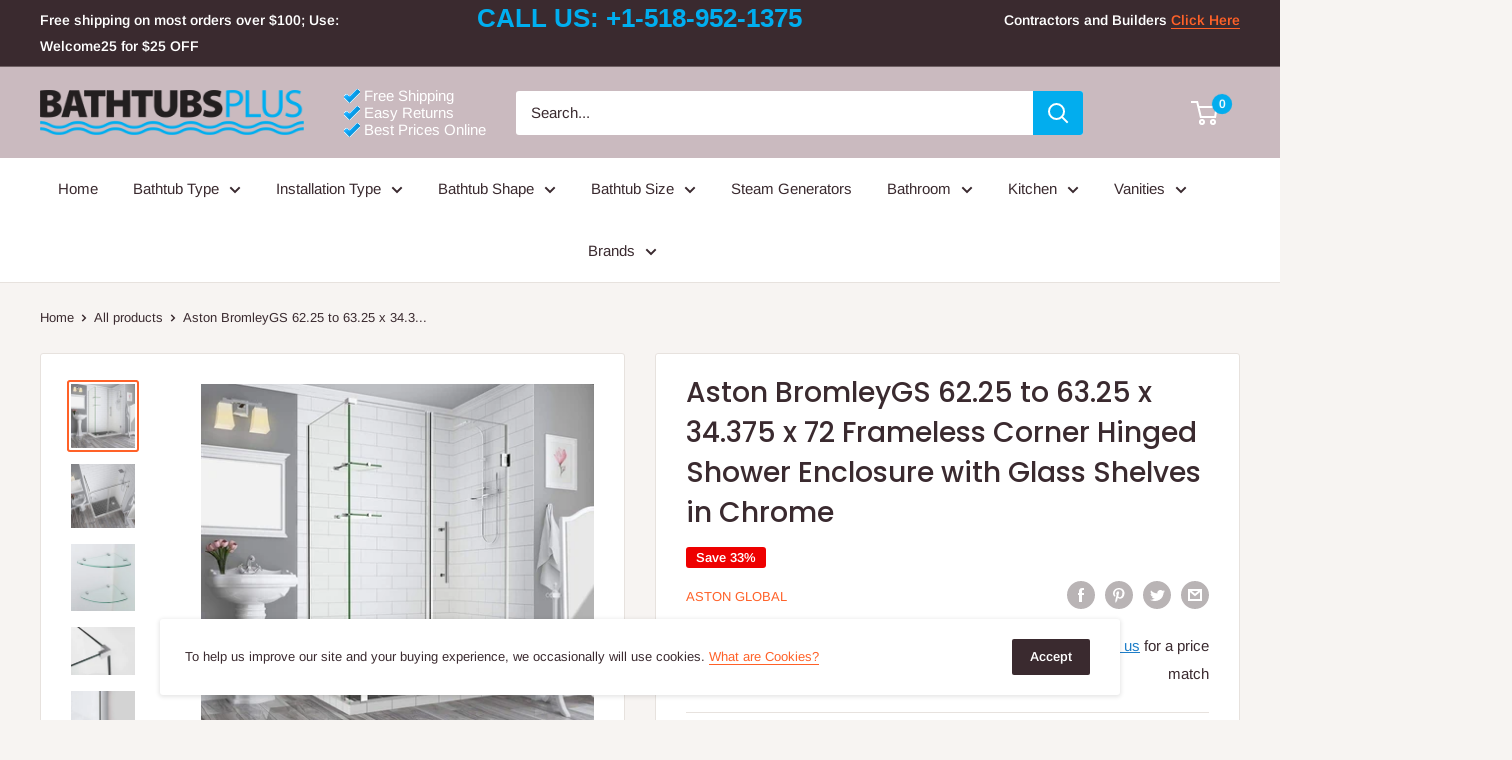

--- FILE ---
content_type: text/javascript
request_url: https://bathtubsplus.com/cdn/shop/t/15/assets/custom.js?v=90373254691674712701592602781
body_size: -695
content:
//# sourceMappingURL=/cdn/shop/t/15/assets/custom.js.map?v=90373254691674712701592602781


--- FILE ---
content_type: text/javascript; charset=utf-8
request_url: https://bathtubsplus.com/products/aston-bromleygs-62-25-to-63-25-x-34-375-x-72-frameless-corner-hinged-shower-enclosure-with-glass-shelves-in-chrome-sen962ez-ch-632934-10.js
body_size: 2236
content:
{"id":4696646287450,"title":"Aston BromleyGS 62.25 to 63.25 x 34.375 x 72 Frameless Corner Hinged Shower Enclosure with Glass Shelves in Chrome","handle":"aston-bromleygs-62-25-to-63-25-x-34-375-x-72-frameless-corner-hinged-shower-enclosure-with-glass-shelves-in-chrome-sen962ez-ch-632934-10","description":"\u003cp\u003eThe Bromley GS Frameless Shower Enclosure combines quality construction with elegant craftsmanship to offer the best in features and contemporary styling. Available in a vast array of ready to install dimensions, The Bromley GS can accommodate virtually any corner footprint. This enclosure is comprised of durable stainless steel constructed hardware and premium clear 3\/8 in. tempered safety glass; tested and certified to ANSI Z97.1 Standard with StarCast by EnduroShield coating, allowing your shower to stay beautiful for years to come. The inline wall channel provides up to 1 in. of adjustability, while its hinge door is designed for a left or right hand opening installation. The GS line features a convenient built-in two-tier shelf storage system, which adds an organizational element to its already attractive corner design. Shower base not available.\u003c\/p\u003e\u003cul\u003e\n\u003cli\u003e62.25 in. to 63.25 in. W x 34.375 in. D x 72 in. H Frameless Corner Hinged Shower Enclosure with Glass Shelves\u003c\/li\u003e\n\u003cli\u003ePremium 3\/8\" (10mm) clear tempered safety glass\u003c\/li\u003e\n\u003cli\u003eTested and certified to ANSI Z97.1 Standard\u003c\/li\u003e\n\u003cli\u003ePolished chrome finished hardware with self-centering hinges\u003c\/li\u003e\n\u003cli\u003eReversible installation for right or left hand door opening\u003c\/li\u003e\n\u003cli\u003eGlass door: 29 in. Fixed panel: 34 in. Return panel: 34 in. (fully installed)\u003c\/li\u003e\n\u003cli\u003eWidth adjustability: 62.25 in. - 63.25 in. (seals provide adjustability)\u003c\/li\u003e\n\u003cli\u003eStarCast by EnduroShield protective glass coating\u003c\/li\u003e\n\u003cli\u003eFull-length clear seals included to prevent leakage\u003c\/li\u003e\n\u003cli\u003eTwo-tier glass shelving and wall channel provide stability\u003c\/li\u003e\n\u003cli\u003eWall channel allows for 1 in. adjustability for out-of-plumb walls\u003c\/li\u003e\n\u003cli\u003eShower base not available for this collection, custom base required\u003c\/li\u003e\n\u003cli\u003eAll reference measurements should be based on a finished opening\u003c\/li\u003e\n\u003cli\u003eWall Studs or similar reinforcement required for door installation\u003c\/li\u003e\n\u003cli\u003eProfessional installation recommended\u003c\/li\u003e\n\u003cli\u003e\n\u003cb\u003eStyle:\u003c\/b\u003e Modern; Contemporary\u003c\/li\u003e\n\u003cli\u003e\n\u003cb\u003eGlass Thickness:\u003c\/b\u003e 3\/8 in. (10 mm)\u003c\/li\u003e\n\u003cli\u003e\n\u003cb\u003eMaterials:\u003c\/b\u003e Tempered Glass; Stainless Steel Hardware\u003c\/li\u003e\n\u003cli\u003e\n\u003cb\u003eGlass Configuration (tray not reversible):\u003c\/b\u003e Reversible - Left or Right Config.\u003c\/li\u003e\n\u003c\/ul\u003e\u003ch5\u003eAdditional Information\u003c\/h5\u003e\u003ctable\u003e\u003ctbody\u003e\n\u003ctr\u003e\n\u003cth\u003eHardware Finish\u003c\/th\u003e\n\u003ctd\u003eChrome\u003c\/td\u003e\n\u003c\/tr\u003e\n\u003ctr\u003e\n\u003cth\u003eShipout Time\u003c\/th\u003e\n\u003ctd\u003e1 - 3 days\u003c\/td\u003e\n\u003c\/tr\u003e\n\u003ctr\u003e\n\u003cth\u003eBrand\u003c\/th\u003e\n\u003ctd\u003eAston Global\u003c\/td\u003e\n\u003c\/tr\u003e\n\u003ctr\u003e\n\u003cth\u003eDimensions\u003c\/th\u003e\n\u003ctd\u003eDimension: Width: 63 in. x Depth: 34.375 in. x Height: 72 in.\u003c\/td\u003e\n\u003c\/tr\u003e\n\u003ctr\u003e\n\u003cth\u003eSKU\u003c\/th\u003e\n\u003ctd\u003eSEN962EZ-CH-632934-10\u003c\/td\u003e\n\u003c\/tr\u003e\n\u003c\/tbody\u003e\u003c\/table\u003e","published_at":"2020-05-29T09:49:39-04:00","created_at":"2020-05-29T09:49:40-04:00","vendor":"Aston Global","type":"All","tags":["All","Brand_Aston Global","Hardware Finish_Chrome","Product Type_Shower Doors","Shipout Time_1 - 3 days","Shower Doors"],"price":125376,"price_min":125376,"price_max":125376,"available":false,"price_varies":false,"compare_at_price":188064,"compare_at_price_min":188064,"compare_at_price_max":188064,"compare_at_price_varies":false,"variants":[{"id":32371907199066,"title":"Default Title","option1":"Default Title","option2":null,"option3":null,"sku":"SEN962EZ-CH-632934-10","requires_shipping":true,"taxable":true,"featured_image":null,"available":false,"name":"Aston BromleyGS 62.25 to 63.25 x 34.375 x 72 Frameless Corner Hinged Shower Enclosure with Glass Shelves in Chrome","public_title":null,"options":["Default Title"],"price":125376,"weight":113398,"compare_at_price":188064,"inventory_management":"shopify","barcode":null,"requires_selling_plan":false,"selling_plan_allocations":[]}],"images":["\/\/cdn.shopify.com\/s\/files\/1\/0266\/6994\/0826\/products\/sen962ez-ch-763834-10_1_103_5bfc7bfa-b84f-4642-b808-6ffcb8ad9a07.jpg?v=1590817977","\/\/cdn.shopify.com\/s\/files\/1\/0266\/6994\/0826\/products\/sen962ez-ch-763834-10_2_102_aeb6acb8-0e95-461e-bc8a-6319beaf6405.jpg?v=1590817977","\/\/cdn.shopify.com\/s\/files\/1\/0266\/6994\/0826\/products\/sdr960f-ch-5230-10_3_220_99d88189-d92e-4d41-b39e-7ab9dd6bb2ed.jpg?v=1590817977","\/\/cdn.shopify.com\/s\/files\/1\/0266\/6994\/0826\/products\/sen967ez-ch-562438-10_3_209_c1c62068-a749-42a7-bd9d-8ccb36b5ac70.jpg?v=1590817977","\/\/cdn.shopify.com\/s\/files\/1\/0266\/6994\/0826\/products\/sen967ez-ch-562438-10_4_277_0652359d-af3f-42c8-9a8d-26f4acb4c23a.jpg?v=1590817977","\/\/cdn.shopify.com\/s\/files\/1\/0266\/6994\/0826\/products\/sen967ez-ch-562438-10_5_282_9bc9af8e-4d90-44f6-ab33-98822dd4bfa9.jpg?v=1590817977","\/\/cdn.shopify.com\/s\/files\/1\/0266\/6994\/0826\/products\/sen967ez-ch-562438-10_7_478_24cb6682-8210-4a75-b858-1114c211d1f8.jpg?v=1590817977"],"featured_image":"\/\/cdn.shopify.com\/s\/files\/1\/0266\/6994\/0826\/products\/sen962ez-ch-763834-10_1_103_5bfc7bfa-b84f-4642-b808-6ffcb8ad9a07.jpg?v=1590817977","options":[{"name":"Title","position":1,"values":["Default Title"]}],"url":"\/products\/aston-bromleygs-62-25-to-63-25-x-34-375-x-72-frameless-corner-hinged-shower-enclosure-with-glass-shelves-in-chrome-sen962ez-ch-632934-10","media":[{"alt":"Aston BromleyGS 62.25 to 63.25 x 34.375 x 72 Frameless Corner Hinged Shower Enclosure with Glass Shelves in Chrome","id":7521207812186,"position":1,"preview_image":{"aspect_ratio":1.0,"height":1500,"width":1500,"src":"https:\/\/cdn.shopify.com\/s\/files\/1\/0266\/6994\/0826\/products\/sen962ez-ch-763834-10_1_103_5bfc7bfa-b84f-4642-b808-6ffcb8ad9a07.jpg?v=1590817977"},"aspect_ratio":1.0,"height":1500,"media_type":"image","src":"https:\/\/cdn.shopify.com\/s\/files\/1\/0266\/6994\/0826\/products\/sen962ez-ch-763834-10_1_103_5bfc7bfa-b84f-4642-b808-6ffcb8ad9a07.jpg?v=1590817977","width":1500},{"alt":"Aston BromleyGS 62.25 to 63.25 x 34.375 x 72 Frameless Corner Hinged Shower Enclosure with Glass Shelves in Chrome 2","id":7521207844954,"position":2,"preview_image":{"aspect_ratio":1.0,"height":1500,"width":1500,"src":"https:\/\/cdn.shopify.com\/s\/files\/1\/0266\/6994\/0826\/products\/sen962ez-ch-763834-10_2_102_aeb6acb8-0e95-461e-bc8a-6319beaf6405.jpg?v=1590817977"},"aspect_ratio":1.0,"height":1500,"media_type":"image","src":"https:\/\/cdn.shopify.com\/s\/files\/1\/0266\/6994\/0826\/products\/sen962ez-ch-763834-10_2_102_aeb6acb8-0e95-461e-bc8a-6319beaf6405.jpg?v=1590817977","width":1500},{"alt":"Aston BromleyGS 62.25 to 63.25 x 34.375 x 72 Frameless Corner Hinged Shower Enclosure with Glass Shelves in Chrome 3","id":7521207877722,"position":3,"preview_image":{"aspect_ratio":0.955,"height":1500,"width":1433,"src":"https:\/\/cdn.shopify.com\/s\/files\/1\/0266\/6994\/0826\/products\/sdr960f-ch-5230-10_3_220_99d88189-d92e-4d41-b39e-7ab9dd6bb2ed.jpg?v=1590817977"},"aspect_ratio":0.955,"height":1500,"media_type":"image","src":"https:\/\/cdn.shopify.com\/s\/files\/1\/0266\/6994\/0826\/products\/sdr960f-ch-5230-10_3_220_99d88189-d92e-4d41-b39e-7ab9dd6bb2ed.jpg?v=1590817977","width":1433},{"alt":"Aston BromleyGS 62.25 to 63.25 x 34.375 x 72 Frameless Corner Hinged Shower Enclosure with Glass Shelves in Chrome 4","id":7521207910490,"position":4,"preview_image":{"aspect_ratio":1.342,"height":1118,"width":1500,"src":"https:\/\/cdn.shopify.com\/s\/files\/1\/0266\/6994\/0826\/products\/sen967ez-ch-562438-10_3_209_c1c62068-a749-42a7-bd9d-8ccb36b5ac70.jpg?v=1590817977"},"aspect_ratio":1.342,"height":1118,"media_type":"image","src":"https:\/\/cdn.shopify.com\/s\/files\/1\/0266\/6994\/0826\/products\/sen967ez-ch-562438-10_3_209_c1c62068-a749-42a7-bd9d-8ccb36b5ac70.jpg?v=1590817977","width":1500},{"alt":"Aston BromleyGS 62.25 to 63.25 x 34.375 x 72 Frameless Corner Hinged Shower Enclosure with Glass Shelves in Chrome 5","id":7521207943258,"position":5,"preview_image":{"aspect_ratio":1.324,"height":1133,"width":1500,"src":"https:\/\/cdn.shopify.com\/s\/files\/1\/0266\/6994\/0826\/products\/sen967ez-ch-562438-10_4_277_0652359d-af3f-42c8-9a8d-26f4acb4c23a.jpg?v=1590817977"},"aspect_ratio":1.324,"height":1133,"media_type":"image","src":"https:\/\/cdn.shopify.com\/s\/files\/1\/0266\/6994\/0826\/products\/sen967ez-ch-562438-10_4_277_0652359d-af3f-42c8-9a8d-26f4acb4c23a.jpg?v=1590817977","width":1500},{"alt":"Aston BromleyGS 62.25 to 63.25 x 34.375 x 72 Frameless Corner Hinged Shower Enclosure with Glass Shelves in Chrome 6","id":7521207976026,"position":6,"preview_image":{"aspect_ratio":0.8,"height":1500,"width":1200,"src":"https:\/\/cdn.shopify.com\/s\/files\/1\/0266\/6994\/0826\/products\/sen967ez-ch-562438-10_5_282_9bc9af8e-4d90-44f6-ab33-98822dd4bfa9.jpg?v=1590817977"},"aspect_ratio":0.8,"height":1500,"media_type":"image","src":"https:\/\/cdn.shopify.com\/s\/files\/1\/0266\/6994\/0826\/products\/sen967ez-ch-562438-10_5_282_9bc9af8e-4d90-44f6-ab33-98822dd4bfa9.jpg?v=1590817977","width":1200},{"alt":"Aston BromleyGS 62.25 to 63.25 x 34.375 x 72 Frameless Corner Hinged Shower Enclosure with Glass Shelves in Chrome 7","id":7521208008794,"position":7,"preview_image":{"aspect_ratio":1.256,"height":1194,"width":1500,"src":"https:\/\/cdn.shopify.com\/s\/files\/1\/0266\/6994\/0826\/products\/sen967ez-ch-562438-10_7_478_24cb6682-8210-4a75-b858-1114c211d1f8.jpg?v=1590817977"},"aspect_ratio":1.256,"height":1194,"media_type":"image","src":"https:\/\/cdn.shopify.com\/s\/files\/1\/0266\/6994\/0826\/products\/sen967ez-ch-562438-10_7_478_24cb6682-8210-4a75-b858-1114c211d1f8.jpg?v=1590817977","width":1500}],"requires_selling_plan":false,"selling_plan_groups":[]}